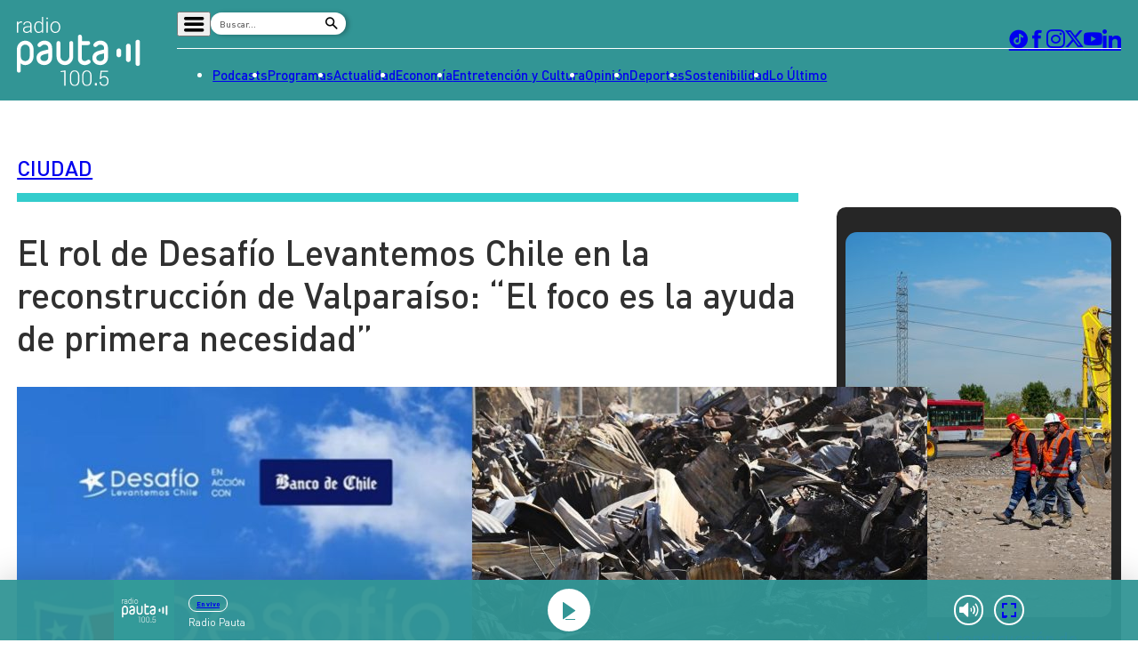

--- FILE ---
content_type: text/html
request_url: https://www.pauta.cl/ciudad/2024/02/15/el-rol-de-desafio-levantemos-chile-en-la-reconstruccion-de-valparaiso-el-foco-es-la-ayuda-de-primera-necesidad.html
body_size: 12560
content:


















































































  





  
 	











    





<!DOCTYPE html>
<html lang="es">

    <head>
        <meta charset="utf-8">
        <meta http-equiv="Content-Type" content="text/html; charset=utf-8"/>
        <meta http-equiv="x-ua-compatible" content="ie=edge">
        <meta name="viewport" content="width=device-width, user-scalable=no, initial-scale=1.0, maximum-scale=1.0, minimum-scale=1.0">
        <meta name="author" content="Digitalproserver">
        <link rel="shortcut icon" href="/_templates/desktop/includes/img/favicon.ico" type="image/x-icon">
        <link rel="apple-touch-icon" href="/_templates/desktop/includes/img/apple-touch-icon.png">
        <link rel="apple-touch-icon" href="/_templates/desktop/includes/img/apple-touch-icon-76x76.png" sizes="76x76">
        <link rel="apple-touch-icon" href="/_templates/desktop/includes/img/apple-touch-icon-120x120.png" sizes="120x120">
        <link rel="apple-touch-icon" href="/_templates/desktop/includes/img/apple-touch-icon-152x152.png" sizes="152x152">

        <link rel="stylesheet" href="/_templates/desktop/includes/css/infiny-bar-1.1.0.min.css?v=1.0.5">
        <link rel="stylesheet" href="/_templates/desktop/includes/css/main.min.css?v=1.0.5">

        
          
        

        
        
        
            
            
        

        

        
        
            
        


        
        
            
        

        
        
            
        


        
        
            
        
        

        

            <title>El rol de Desafío Levantemos Chile en la reconstrucción de Valparaíso: “El foco es la ayuda de primera necesidad”</title>
            <meta name="keywords" content='Ciudad Pauta,Desafio Levantemos Chile,Incendio Valparaíso,Rita Cox' />
            <meta name="description" content='Marckmann valoró la confianza que entregó la ciudadanía con la fundación, haciendo referencia a la controversia ocurrida con Democracia Viva. '>
            <meta name="author" content='Radio Pauta 100.5' >
            <meta name="robots" content="index,follow">

            <!-- CARDS FACEBOOK -->
            <meta property="fb:app_id" content="0" />
            <meta property="og:locale" content="es_LA" />
            <meta property="article:author" content="https://www.facebook.com/pauta.cl" />
            <meta property="og:type" content="article" />
            <meta property="og:image" content="https://media.pauta.cl/2024/02/1080x1350-71-1024x576.jpg" />
            <meta property="fb:pages" content="0" />
            <meta property="og:image:width" content="740" />
            <meta property="og:image:height" content="430" />
            <meta property="og:title" content='El rol de Desafío Levantemos Chile en la reconstrucción de Valparaíso: “El foco es la ayuda de primera necesidad”' />
            <meta property="og:description" content='Marckmann valoró la confianza que entregó la ciudadanía con la fundación, haciendo referencia a la controversia ocurrida con Democracia Viva. ' />
            <meta property="og:url" content='https://www.pauta.cl/ciudad/2024/02/15/el-rol-de-desafio-levantemos-chile-en-la-reconstruccion-de-valparaiso-el-foco-es-la-ayuda-de-primera-necesidad.html' />
            <meta property="og:site_name" content='Radio Pauta 100.5' />
            <!-- CARDS TWITTER -->
            <meta name="twitter:card" content="summary_large_image"/>
            <meta name="twitter:description" content='Marckmann valoró la confianza que entregó la ciudadanía con la fundación, haciendo referencia a la controversia ocurrida con Democracia Viva. '/>
            <meta name="twitter:title" content='El rol de Desafío Levantemos Chile en la reconstrucción de Valparaíso: “El foco es la ayuda de primera necesidad”'/>
            <meta name="twitter:site" content="@pauta_cl"/>
            <meta name="twitter:image:src" content="https://media.pauta.cl/2024/02/1080x1350-71-1024x576.jpg"/>
            <meta name="twitter:creator" content="@pauta_cl"/>

        

        
            

  








  
  




    
    



		
        







		
        







    




  	








    






 
	





	<script type="application/ld+json" >
	{
	"@context": "https://schema.org",
	"@graph": [
		{
		"@type": "NewsArticle",
		"@id": "https://www.pauta.cl/ciudad/2024/02/15/el-rol-de-desafio-levantemos-chile-en-la-reconstruccion-de-valparaiso-el-foco-es-la-ayuda-de-primera-necesidad.html#article",
		"isPartOf": {
			"@id": "https://www.pauta.cl/ciudad/2024/02/15/el-rol-de-desafio-levantemos-chile-en-la-reconstruccion-de-valparaiso-el-foco-es-la-ayuda-de-primera-necesidad.html"
		},
		"author": {
			"name": "Equipo Radio Pauta",
			"@id": "https://www.pauta.cl/#/schema/person/equiporadiopauta"
		},
		"headline": "El rol de Desafío Levantemos Chile en la reconstrucción de Valparaíso: “El foco es la ayuda de primera necesidad”",
		"articleBody": "Marckmann valoró la confianza que entregó la ciudadanía con la fundación, haciendo referencia a la controversia ocurrida con Democracia Viva. ",
		"datePublished": "2024-02-15T15:02:53-03:00",
		"dateModified": "2024-02-15T15:02:53-03:00",
		"mainEntityOfPage": {
			"@id": "https://www.pauta.cl/ciudad/2024/02/15/el-rol-de-desafio-levantemos-chile-en-la-reconstruccion-de-valparaiso-el-foco-es-la-ayuda-de-primera-necesidad.html"
		},
		"wordCount": 0,
		"publisher": {
			"@id": "https://www.pauta.cl/#organization"
		},
		"isAccessibleForFree": true,
		"image": {
			"@id": "https://www.pauta.cl/ciudad/2024/02/15/el-rol-de-desafio-levantemos-chile-en-la-reconstruccion-de-valparaiso-el-foco-es-la-ayuda-de-primera-necesidad.html#primaryimage"
		},
		"thumbnailUrl": "https://media.pauta.cl/2024/02/1080x1350-71-210x210.jpg",
		"keywords": "Ciudad Pauta,Desafio Levantemos Chile,Incendio Valparaíso,Rita Cox",
		"articleSection": ["Ciudad"],
		"inLanguage": "es-CL",
		"copyrightYear": "2024",
		"copyrightHolder": {
			"@id": "https://www.pauta.cl/#organization"
		}
		},
		{
		"@type": "WebPage",
		"@id": "https://www.pauta.cl/ciudad/2024/02/15/el-rol-de-desafio-levantemos-chile-en-la-reconstruccion-de-valparaiso-el-foco-es-la-ayuda-de-primera-necesidad.html",
		"url": "https://www.pauta.cl/ciudad/2024/02/15/el-rol-de-desafio-levantemos-chile-en-la-reconstruccion-de-valparaiso-el-foco-es-la-ayuda-de-primera-necesidad.html",
		"name": "El rol de Desafío Levantemos Chile en la reconstrucción de Valparaíso: “El foco es la ayuda de primera necesidad”",
		"isPartOf": {
			"@id": "https://www.pauta.cl/#website"
		},
		"primaryImageOfPage": {
			"@id": "https://www.pauta.cl/ciudad/2024/02/15/el-rol-de-desafio-levantemos-chile-en-la-reconstruccion-de-valparaiso-el-foco-es-la-ayuda-de-primera-necesidad.html#primaryimage"
		},
		"image": {
			"@id": "https://www.pauta.cl/ciudad/2024/02/15/el-rol-de-desafio-levantemos-chile-en-la-reconstruccion-de-valparaiso-el-foco-es-la-ayuda-de-primera-necesidad.html#primaryimage"
		},
		"thumbnailUrl": "https://media.pauta.cl/2024/02/1080x1350-71-210x210.jpg",
		"datePublished": "2024-02-15T15:02:53-03:00",
		"dateModified": "2024-02-15T15:02:53-03:00",
		"description": "Marckmann valoró la confianza que entregó la ciudadanía con la fundación, haciendo referencia a la controversia ocurrida con Democracia Viva. ",
		"breadcrumb": {
			"@id": "https://www.pauta.cl/ciudad/2024/02/15/el-rol-de-desafio-levantemos-chile-en-la-reconstruccion-de-valparaiso-el-foco-es-la-ayuda-de-primera-necesidad.html#breadcrumb"
		},
		"inLanguage": "es-CL",
		"potentialAction": [
			{
			"@type": "ReadAction",
			"target": [
				"https://www.pauta.cl/ciudad/2024/02/15/el-rol-de-desafio-levantemos-chile-en-la-reconstruccion-de-valparaiso-el-foco-es-la-ayuda-de-primera-necesidad.html"
			]
			}
		]
		},
		{
		"@type": "ImageObject",
		"inLanguage": "es-CL",
		"@id": "https://www.pauta.cl/ciudad/2024/02/15/el-rol-de-desafio-levantemos-chile-en-la-reconstruccion-de-valparaiso-el-foco-es-la-ayuda-de-primera-necesidad.html#primaryimage",
		"url": "https://media.pauta.cl/2024/02/1080x1350-71-1024x576.jpg",
		"contentUrl": "https://media.pauta.cl/2024/02/1080x1350-71-1024x576.jpg",
		"width": 1756,
		"height": 988,
		"caption": ""
		},
		{
		"@type": "BreadcrumbList",
		"@id": "https://www.pauta.cl/ciudad/2024/02/15/el-rol-de-desafio-levantemos-chile-en-la-reconstruccion-de-valparaiso-el-foco-es-la-ayuda-de-primera-necesidad.html#breadcrumb",
		"itemListElement": [
    {
        "@type": "ListItem",
        "position": 1,
        "item": {
            "@id": "https:\/\/www.pauta.cl\/",
            "name": "Inicio"
        }
    },
    {
        "@type": "ListItem",
        "position": 2,
        "item": {
            "@id": "https:\/\/www.pauta.cl\/ciudad\/",
            "name": "Ciudad"
        }
    },
    {
        "@type": "ListItem",
        "position": 3,
        "item": {
            "@id": "https:\/\/www.pauta.cl\/ciudad\/2024\/02\/15\/el-rol-de-desafio-levantemos-chile-en-la-reconstruccion-de-valparaiso-el-foco-es-la-ayuda-de-primera-necesidad.html",
            "name": "El rol de Desaf\u00edo Levantemos Chile en la reconstrucci\u00f3n de Valpara\u00edso: \u201cEl foco es la ayuda de primera necesidad\u201d"
        }
    }
]
		},
		{
		"@type": "WebSite",
		"@id": "https://www.pauta.cl/#website",
		"url": "https://www.pauta.cl",
		"name": "Radio Pauta 100.5",
		"description": "Pauta es un medio de comunicación que busca influir positivamente en la sociedad, a través de la entrega de contenidos que ayuden a su audiencia a conocer y entender la realidad.",
		"publisher": {
			"@id": "https://www.pauta.cl/#organization"
		},
		"potentialAction": [
			{
			"@type": "SearchAction",
			"target": {
				"@type": "EntryPoint",
				"urlTemplate": "https://www.pauta.cl/?s={search_term_string}"
			},
			"query-input": "required name=search_term_string"
			}
		],
		"inLanguage": "es-CL"
		},
		{
		"@type": "Organization",
		"@id": "https://www.pauta.cl/#organization",
		"name": "Radio Pauta 100.5",
		"url": "https://www.pauta.cl",
		"logo": {
			"@type": "ImageObject",
			"inLanguage": "es-CL",
			"@id": "https://www.pauta.cl/#/schema/logo/image/",
			"url": "https://www.pauta.cl/_templates/globals/img/logo.png",
			"contentUrl": "https://www.pauta.cl/_templates/globals/img/logo.png",
			"width": 800,
			"height": 800,
			"caption": "Radio Pauta 100.5"
		},
		"image": {
			"@id": "https://www.pauta.cl/#/schema/logo/image/"
		},
		"sameAs": [
			"https://www.facebook.com/pauta.cl",
			"https://x.com/pauta_cl",
			"https://www.instagram.com/pauta.cl/",
			"https://www.youtube.com/@pautacl",
			"https://news.google.com/publications/CAAqIQgKIhtDQklTRGdnTWFnb0tDSEJoZFhSaExtTnNLQUFQAQ?ceid=CL:es-419&oc=3"
		]
		},
		{
		"@type": "Person",
		"@id": "https://www.pauta.cl/#/schema/person/equiporadiopauta",
		"name": "Equipo Radio Pauta",
		"image": {
			"@type": "ImageObject",
			"inLanguage": "es-CL",
			"@id": "https://www.pauta.cl/#/schema/person/image/",
			"url": "",
			"contentUrl": "",
			"caption": "Equipo Radio Pauta"
		},
		"description": "",
		"sameAs": [
			""
		],
		"url": "https://www.pauta.cl/autor/equiporadiopauta/"
		}
	]
	}
	</script>




        

        

        
            <link rel="canonical" href="https://www.pauta.cl/ciudad/2024/02/15/el-rol-de-desafio-levantemos-chile-en-la-reconstruccion-de-valparaiso-el-foco-es-la-ayuda-de-primera-necesidad.html" />
        

        
        

        <!-- <link rel="manifest" href='/manifest/manifest.json'> -->
        <meta name="msapplication-TileColor" content="">
        <meta name="theme-color" content="#ffffff">

        
            <!--single-->
        


        <!-- script instagram -->
        <script  src="https://www.instagram.com/embed.js"></script>

        <!-- script twitter -->
        <script  src="https://platform.twitter.com/widgets.js"></script>

        <!-- Google Tag Manager -->
        <script>(function(w,d,s,l,i){w[l]=w[l]||[];w[l].push({'gtm.start':
        new Date().getTime(),event:'gtm.js'});var f=d.getElementsByTagName(s)[0],
        j=d.createElement(s),dl=l!='dataLayer'?'&l='+l:'';j.async=true;j.src=
        'https://www.googletagmanager.com/gtm.js?id='+i+dl;f.parentNode.insertBefore(j,f);
        })(window,document,'script','dataLayer','GTM-5FF4XXNL');</script>
        <!-- End Google Tag Manager -->


        <!-- Google tag (gtag.js) -->
        <script async src="https://www.googletagmanager.com/gtag/js?id=G-VGS1PC3BVS"></script>
        <script>
          window.dataLayer = window.dataLayer || [];
          function gtag(){dataLayer.push(arguments);}
          gtag('js', new Date());

          gtag('config', 'G-VGS1PC3BVS');
        </script>


        <script async src="https://securepubads.g.doubleclick.net/tag/js/gpt.js"></script>
        <script>
            var googletag = googletag || {};
            googletag.cmd = googletag.cmd || [];
            googletag.cmd.push(function() {
                googletag.pubads().enableSingleRequest();
                googletag.enableServices();
            });
        </script>

        <style type="text/css">

            
            

            *, *::before, *::after { min-width: 0; }

            .js-content-single-text blockquote, .destacados-single {
                --_main-clr-bg: hsl(var(--clr-primary-20));
                --_main-clr-fg: hsl(0, 0%, 100%);

                background-color: var(--_main-clr-bg);
                color: var(--_main-clr-fg);
            }
            .js-content-single-text a {
                text-decoration: initial;
            }
            .d-the-tags .d-the-tags__item{
              margin-top: 0;
              margin-bottom: 0;
            }
            :where(.min-a-min-item__content  blockquote) {
              background-color: var(--_blockquote-clr-bg);
              border-radius: var(--_blockquote-r);
              color: var(--_blockquote-clr-fg);
              font-weight: var(--_blockquote-fw);
              margin-left: unset;
              margin-right: unset;
              padding-bottom: var(--_blockquote-pb);
              padding-left: var(--_blockquote-pi);
              padding-right: var(--_blockquote-pi);
              padding-top: var(--_blockquote-pb);
            }
            .related-in-realtime p{
              margin: 0;
            }
            .min-a-min-item__content a {
              text-decoration: initial;
            }
            :where(.min-a-min-item__content  > p >  a) {
              color: hsl(var(--clr-primary-20));
              text-decoration: underline;
            }
            .min-a-min-item__content .wp-video-shortcode { width: 100% !important; max-width: 650px !important; }
        </style>

        
            
        

        <script>
          var resize_wrap_size_container_ads = function(){

            const $container = document.querySelector('.d-def-main-wrapper');
            const $bannerWrappers = document.querySelectorAll('.js-banner-wrapper');

            const updateWrapper = () => {
                if (!$container || !$bannerWrappers) return;

                const resizeObserver = new ResizeObserver((entries) => {
                  for (const entry of entries) {
                      const { contentRect } = entry;
                      const { width } = contentRect;

                      $bannerWrappers.forEach($item => {
                      $item.style.width = `${width}px`;
                      });
                  }
                });

                resizeObserver.observe($container);
            }

            updateWrapper();

            }
        </script>


    </head>

    <body>

    <!-- Google Tag Manager (noscript) -->
    <noscript><iframe src=https://www.googletagmanager.com/ns.html?id=GTM-5FF4XXNL
    height="0" width="0" style="display:none;visibility:hidden"></iframe></noscript>
    <!-- End Google Tag Manager (noscript) -->

    
        <div class="rtb_slot" 
    data-adunit="div-gpt-ad-1709044223942-0"
    data-slot="/21696808009/Pauta_CL_Pushdown"
    data-dimensions="[1, 1]"></div>  
    

    <header class="d-main-header">
      <div class="d-main-header__main d-main-header-main">
        <div class="d-main-header__container | u-container js-link-static">
          <a href="/" class="d-main-header__logo d-main-header-logo" style="--_w: 10.8125rem;">
            <img src="/_templates/desktop/includes/img/logo.svg" alt="Pauta" class="d-main-header-logo__image" width="173" />
          </a>

          <div class="d-main-header__content">
            <div class="d-main-header__wrapper d-main-header-wrapper">
              <div class="d-main-header-wrapper__item d-main-header-buttons">
                <button class="d-main-header__button d-main-header-button | pauta-icon-bars | js-toggle-desktop-header-submenu"></button>

                <form action="" class="d-main-header__form d-main-header-form js-form-search">
                  <input
                    type="text"
                    name="search"
                    class="d-main-header-form__text"
                    placeholder="Buscar..."
                    spellcheck="false"
                    autocomplete="off"
                    required />

                  <button type="submit" class="d-main-header-form__button | pauta-icon-search"></button>
                </form>

                
                    
        
          <div class="d-main-header__subnav d-main-header-subnav">
            <ul class="d-main-header__submenu d-main-header-submenu">
                              <li class="d-main-header-submenu__item">
                  <a href="/" class="d-main-header-submenu__permalink">Home</a>
                </li>
                              <li class="d-main-header-submenu__item">
                  <a href="/page/radio-en-vivo.html" class="d-main-header-submenu__permalink">Radio en vivo</a>
                </li>
                              <li class="d-main-header-submenu__item">
                  <a href="/page/en-vivo.html" class="d-main-header-submenu__permalink">Streaming</a>
                </li>
                              <li class="d-main-header-submenu__item">
                  <a href="/page/senal-2.html" class="d-main-header-submenu__permalink">Señal 2</a>
                </li>
                              <li class="d-main-header-submenu__item">
                  <a href="/tendencias/" class="d-main-header-submenu__permalink">Tendencias</a>
                </li>
                              <li class="d-main-header-submenu__item">
                  <a href="/dato-en-pauta/" class="d-main-header-submenu__permalink">Dato en Pauta</a>
                </li>
                              <li class="d-main-header-submenu__item">
                  <a href="/contenido-patrocinado/" class="d-main-header-submenu__permalink">Contenido Patrocinado</a>
                </li>
                          </ul>
          </div>

        
                


              </div>

              <div class="d-main-header-wrapper__item d-main-header-socials">
                <a href="https://www.tiktok.com/@pauta.cl" rel="nofollow" class="d-main-header-socials__item | pauta-icon-tiktok" target="_blank"></a>
                <a href="https://www.facebook.com/pauta.cl" rel="nofollow" class="d-main-header-socials__item | pauta-icon-facebook" target="_blank"></a>
                <a href="https://www.instagram.com/pauta.cl/" rel="nofollow" class="d-main-header-socials__item | pauta-icon-instagram" target="_blank"></a>
                <a href="https://x.com/pauta_cl" rel="nofollow" class="d-main-header-socials__item | pauta-icon-x" target="_blank"></a>
                <a href="https://www.youtube.com/@pautacl" rel="nofollow" class="d-main-header-socials__item | pauta-icon-youtube" target="_blank"></a>
                <a href="https://www.linkedin.com/company/pauta-cl/" rel="nofollow" class="d-main-header-socials__item | pauta-icon-linkedin" target="_blank"></a>
              </div>
            </div>

            
                
        
          <nav class="d-main-header__nav d-main-header-nav">
            <ul class="d-main-header__menu d-main-header-menu js-link-static">
                              <li class="d-main-header-menu__item">
                  <a href="/podcasts/" class="d-main-header-menu__permalink">
                    Podcasts                  </a>
                </li>  
                              <li class="d-main-header-menu__item">
                  <a href="/programas/" class="d-main-header-menu__permalink">
                    Programas                  </a>
                </li>  
                              <li class="d-main-header-menu__item">
                  <a href="/actualidad/" class="d-main-header-menu__permalink">
                    Actualidad                  </a>
                </li>  
                              <li class="d-main-header-menu__item">
                  <a href="/economia/" class="d-main-header-menu__permalink">
                    Economía                  </a>
                </li>  
                              <li class="d-main-header-menu__item">
                  <a href="/entretencion/" class="d-main-header-menu__permalink">
                    Entretención y Cultura                  </a>
                </li>  
                              <li class="d-main-header-menu__item">
                  <a href="/opinion/" class="d-main-header-menu__permalink">
                    Opinión                  </a>
                </li>  
                              <li class="d-main-header-menu__item">
                  <a href="/deportes/" class="d-main-header-menu__permalink">
                    Deportes                  </a>
                </li>  
                              <li class="d-main-header-menu__item">
                  <a href="/sostenibilidad/" class="d-main-header-menu__permalink">
                    Sostenibilidad                  </a>
                </li>  
                              <li class="d-main-header-menu__item">
                  <a href="/tag/pauta/" class="d-main-header-menu__permalink">
                    Lo Último                  </a>
                </li>  
                          </ul>
          </nav>

        
            

          </div>
        </div>
      </div>

      <div class="d-main-header__player d-main-header-player">
        <div class="d-main-header-player__container | u-container">
          <figure class="d-main-header-player__card d-main-header-player-card">
            <a href="#" class="d-main-header-player-card__button | u-circle-icon | pauta-icon-play" id="js-button-bar-second-infiny"></a>

            <div class="d-main-header-player-card__wrapper">
              <span class="d-main-header-player-card__media | u-aspect-1:1">
                <img src="" class="d-main-header-player-card__image" id="podcast-bar-header-image" />
              </span>

              <figcaption class="d-main-header-player-card__caption">
                <span class="d-main-header-player-card__subtitle" id="podcast-bar-header-category">

                </span>

                <strong class="d-main-header-player-card__title | u-dots-2" id="podcast-bar-header-title">

                </strong>
              </figcaption>
            </div>

            <!-- <a href="#" class="d-main-header-player-card__button | u-circle-icon | pauta-icon-alt-share"></a> -->
          </figure>
        </div>
      </div>

    </header>

    <div class="js-content-static">

    <div class="rtb_slot"
    data-adunit="div-gpt-ad-1651586577054-0"
    data-slot="/21696808009/Pauta_CL_Interstitial"
    data-dimensions="[1, 1]"></div>




    

    




    








  


  
  


<main class="d-main | common:margin-bottom-60 common:margin-top-35">
  <div class="u-the-banner | common:margin-bottom-40 common:margin-top-40">
      <div 
        class="rtb_slot" 
        data-adunit="div-gpt-ad-1687277376973-0"
        data-slot="/21696808009/Pauta_CL_Site_Desktop/Pauta_CL_Site_Desktop_Single_A"
        data-dimensions="[[728, 90], [970, 90]]"
        style="min-width: 728px; min-height: 90px;"
      ></div>
    </div>
  <div class="d-main__container | u-container">
    <div class="d-def-main-wrapper">
      <div class="d-def-main-wrapper__content">
        <article class="d-the-article">
          <header class="d-the-article__header d-the-header | u-border-bottom | common:margin-bottom-40 js-link-static">
            <a href='/ciudad/'><strong class="d-the-header__title | u-text-uppercase">Ciudad</strong></a>
            <i class="d-the-header__icon | u-wave u-wave--primary-10" aria-hidden="true"></i>
          </header>

          <section class="d-the-article__main d-main-social-container d-main-social-container--alt d-main-social-container--grayscale">
            <div class="d-main-social-container__body">
              <div class="d-main-social-container__wrapper">
                <a href='http://api.whatsapp.com/send?text=https://www.pauta.cl/ciudad/2024/02/15/el-rol-de-desafio-levantemos-chile-en-la-reconstruccion-de-valparaiso-el-foco-es-la-ayuda-de-primera-necesidad.html' data-share-network target="_blank" class="d-main-social-container__item | pauta-icon-whatsapp"></a>
                <a href='https://twitter.com/share?url=https://www.pauta.cl/ciudad/2024/02/15/el-rol-de-desafio-levantemos-chile-en-la-reconstruccion-de-valparaiso-el-foco-es-la-ayuda-de-primera-necesidad.html' data-share-network target="_blank" class="d-main-social-container__item | pauta-icon-x"></a>
                <a href='https://www.facebook.com/sharer.php?u=https://www.pauta.cl/ciudad/2024/02/15/el-rol-de-desafio-levantemos-chile-en-la-reconstruccion-de-valparaiso-el-foco-es-la-ayuda-de-primera-necesidad.html' data-share-network target="_blank" class="d-main-social-container__item | pauta-icon-facebook"></a>
                <a href='https://www.linkedin.com/shareArticle?mini=true&url=https://www.pauta.cl/ciudad/2024/02/15/el-rol-de-desafio-levantemos-chile-en-la-reconstruccion-de-valparaiso-el-foco-es-la-ayuda-de-primera-necesidad.html' data-share-network target="_blank" class="d-main-social-container__item | pauta-icon-linkedin"></a>
                <a href='mailto:?subject=Visita Pauta&amp;body=Mira esta noticia en https://www.pauta.cl/ciudad/2024/02/15/el-rol-de-desafio-levantemos-chile-en-la-reconstruccion-de-valparaiso-el-foco-es-la-ayuda-de-primera-necesidad.html.' class="d-main-social-container__item | pauta-icon-envelope"></a>
              </div>
            </div>

            <h1 class="d-the-article__title | common:margin-bottom-40">
              El rol de Desafío Levantemos Chile en la reconstrucción de Valparaíso: “El foco es la ayuda de primera necesidad”
            </h1>
            <div class="d-the-article__text d-the-article-text | common:margin-bottom-30 js-link-static">
              

              
              
            </div>

            <div class="d-the-article__media d-the-article-media | common:margin-bottom-15">
              <div class="d-the-article-media__wrapper | u-aspect-16:9">

                
                  <img src='https://media.pauta.cl/2024/02/1080x1350-71-1024x576.jpg' alt="Imagen principal" class="d-the-article-media__image">
                

              </div>

              
                <div class="d-the-article-media__caption">
                  <div class="d-the-article-media__main">                    
                    <span class="d-the-article-media__label">
                      Agencia Uno
                    </span>
                  </div>
                </div>
              
              
            </div>
            <span class="d-the-article__by | u-text-uppercase | common:margin-bottom-40 js-link-static">
              POR <a href='/autor/equiporadiopauta/' class="u-permalink--primary-10 u-fw-700">Equipo Radio Pauta</a> | <time class="d-the-article__date" datetime='2024-02-15T15:02:53-03:00'>15 de febrero 2024</time>
            </span>

            <div class="d-the-article__text d-the-article-text js-content-single-text">
              
                <p class="d-the-article-text__excerpt">Marckmann valoró la confianza que entregó la ciudadanía con la fundación, haciendo referencia a la controversia ocurrida con Democracia Viva. </p>
              

              <p>Más de 6.2 mil millones reunió el programa <span class="nanospell-typo" data-cke-bogus="true">online</span> de Desafío Levantemos Chile a <span class="nanospell-typo" data-cke-bogus="true">través</span> de un programa que contó con la participación de varios artistas y personalidades televisivas, y más de cien mil personas conectadas.</p>
<p>En conversación con <strong>Ciudad Pauta </strong>de <strong>Radio Pauta</strong>, <strong>Felipe Marckmann</strong>, director de Impacto y Desarrollo de Proyectos de Desafío Levantemos Chile, habló sobre los destinos de esa recaudación y la forma en que están abordando la emergencia de la Región de <span class="nanospell-typo" data-cke-bogus="true">Valparaíso. </span></p>
<div class="js-posts-destacados-single" data-posts="[{&quot;image&quot;:&quot;\/2024\/02\/WhatsApp-Image-2024-02-15-at-13.11.50-500x333.jpeg&quot;,&quot;title&quot;:&quot;Balance Calles Sin Violencia: Gobierno anunci\u00f3 que se despliegan 550 carabineros a diario en 50 puntas de la RM&quot;,&quot;url&quot;:&quot;\/actualidad\/2024\/02\/15\/balance-calles-sin-violencia-gobierno-anuncio-que-se-despliegan-550-carabineros-a-diario-en-50-puntas-de-la-rm.html&quot;}]"></div>
<p>Marckmann valoró la confianza que entregó la ciudadanía con la fundación, haciendo referencia a la controversia ocurrida con Democracia Viva.</p>
<p>“En Desafío Levantemos Chile, una de las particularidades de nuestro proceso es la<strong> transparencia, y la hemos cuidado siempre</strong>, la visualización de todo el uso de nuestros recursos, los impactos, a quienes ayudamos, y eso genera<strong> confiabilidad con todos los actores con los que trabajamos</strong>“, dijo.</p>
<h2>El rol de Desafío Levantemos Chile en la reconstrucción de Valparaíso: “El foco es la ayuda de primera necesidad”</h2>
<p>El director de Impacto y Desarrollo de Proyectos de Desafío Levantemos Chile abordó la labor que tendrán que hacer en la V Región.</p>
<p>“Nos dedicamos en el desarrollo sostenible de las comunidades, generamos herramientas, el fortalecimiento de las comunidades. Nuestro mayor foco no es la vivienda, <strong>entendiendo que en términos académicos y teóricos, es ideal que el Estado se haga cargo de la situación habitacional de un país</strong>, no es deseable que organizaciones privadas se hagan cargo de soluciones definitivas de vivienda”, explicó.</p>
<p><strong>6.2 mil millones</strong> recaudaron en la campaña online de esta semana, la cual <strong>estará destinada en ayudar en primeras necesidades</strong>.</p>
<div class="js-posts-destacados-single" data-posts="[{&quot;image&quot;:&quot;\/2024\/02\/WhatsApp-Image-2024-02-15-at-11.00.03-500x281.jpeg&quot;,&quot;title&quot;:&quot;Clapes UC sobre el costo de la reconstrucci\u00f3n de los incendios de \u201cm\u00e1s de US&#36;700 millones\u201d&quot;,&quot;url&quot;:&quot;\/actualidad\/2024\/02\/15\/clapes-uc-sobre-el-costo-de-la-reconstruccion-de-los-incendios-de-mas-de-us700-millones.html&quot;}]"></div>
<p>“Se requiere una ayuda de primera necesidad, remoción de escombros, levantamiento de información y ayudar a la gente a prepararse para la siguiente etapa de recuperación de infraestructura crítica y vivienda. <strong>Nuestro primer foco es la ayuda de primera necesidad, hablamos de alimentación, agua, kit de higiene, remover escombros</strong>“, acotó.</p>
<p>En esa línea, añadió que “la prioridad es recuperar infraestructura crítica, como escuelas, para que los niños puedan volver a clases y las personas se puedan ocupar de la reconstrucción de sus viviendas. <strong>Nos estamos enfocando en salud y educación</strong>“.</p>
<div class="js-posts-destacados-single" data-posts="[{&quot;image&quot;:&quot;\/2024\/02\/A_UNO_1546963-500x333.jpg&quot;,&quot;title&quot;:&quot;Violencia en los estadios: subsecretario Monsalve llam\u00f3 al Congreso a legislar sobre la seguridad&quot;,&quot;url&quot;:&quot;\/actualidad\/2024\/02\/15\/violencia-en-los-estadios-subsecretario-monsalve-llamo-al-congreso-a-legislar-sobre-la-seguridad.html&quot;}]"></div>
<p>Sobre la coordinación entre la fundación, el municipio y el Gobierno, Mackermann indicó que “<strong>cuando nos metemos en estas dimensiones, intentamos encontrar un interlocutor en donde tiene que participar el municipio</strong>“.</p>
<p>“Dentro del municipio y gobierno central, trabajamos en educación, con las secretarias regionales ministeriales. En salud con el servicio de salud. En desarrollo social que tiene que ver con la reconstrucción, nuestro interlocutor habitual es el Ministerio de Obras Públicas, que es clave, y en caso de que haya subsidios involucrados trabajamos con el Serviu. <strong>Nuestro rol es ser un complemento y ayudar</strong>“, concluyó.</p>
<p><strong>Revisa la entrevista completa acá:</strong></p>
<iframe loading="lazy" id="vrudo" class="vrudo" src="//rudo.video/vod/yhq1vEMWI42" width="700" height="394" frameborder="0" scrolling="no" allowfullscreen="allowfullscreen"></iframe>
<p>&nbsp;</p>
<p>&nbsp;</p>
<p>&nbsp;</p>
<p>&nbsp;</p>


            </div>
          </section>

          <hr class="u-separator | common:margin-bottom-30 common:margin-top-30" />

          <div class="u-the-banner | common:margin-top-30 js-banner-wrapper">
            <div 
              class="rtb_slot" 
              data-adunit="div-gpt-ad-1687277541742-0"
              data-slot="/21696808009/Pauta_CL_Site_Desktop/Pauta_CL_Site_Desktop_Single_B"
              data-dimensions="[[728, 90], [970, 90]]"
              style="min-width: 728px; min-height: 90px;"
            ></div>
          </div>

          

          
            <div class="d-the-tags | u-text-uppercase js-link-static" data-post-tag data-tags='[{"id":1676,"slug":"ciudad-pauta","name":"Ciudad Pauta"},{"id":5404,"slug":"desafio-levantemos-chile","name":"Desafio Levantemos Chile"},{"id":5268,"slug":"incendio-valparaiso","name":"Incendio Valpara\u00edso"},{"id":1736,"slug":"rita-cox","name":"Rita Cox"}]'>
          </div>
          

          <div class="u-the-banner | common:margin-bottom-60 js-banner-wrapper">
            <div 
              class="rtb_slot" 
              data-adunit="div-gpt-ad-1687277569004-0"
              data-slot="/21696808009/Pauta_CL_Site_Desktop/Pauta_CL_Site_Desktop_Single_C"
              data-dimensions="[[728, 90], [970, 90]]"
              style="min-width: 728px; min-height: 90px;"
            ></div>
          </div>

          <div class="js-single-relations js-link-static" style="display: none;">[{"id_post":228122,"post_title":"Hubo fiscalizaciones a mall chino de Puerto Varas las semanas previas al incendio: \u201cSe constataron varios incumplimentos\u201d","post_link":"ciudad\/2024\/02\/14\/hubo-fiscalizaciones-a-mall-chino-de-puerto-varas-las-semanas-previas-al-incendio-se-constataron-varios-incumplimentos.html","publicador":"Equipo Radio Pauta","autor":"","image":"\/2024\/02\/1080x1350-70-500x281.jpg","bajada":"Tom\u00e1s G\u00e1rate, alcalde de Puerto Varas,\u00a0insisti\u00f3 en que la ciudad, que cuenta con cerca de\u00a0 168.721 habitantes,\u00a0requiere con urgencia un carro con escala para\u00a0responder a los siniestros que involucran a las edificaciones en altura."},{"id_post":227935,"post_title":"Diez veces m\u00e1s grande que el de Valpara\u00edso: las lecciones que deja el caso australiano en el combate a los incendios","post_link":"ciudad\/2024\/02\/13\/diez-veces-mas-grande-que-el-de-valparaiso-las-lecciones-que-deja-el-caso-australiano-en-el-combate-a-los-incendios.html","publicador":"Vicente Housset Gaete","autor":"","image":"\/2024\/02\/sabado-negro-500x334.jpg","bajada":"En Radio Pauta, Pablo Allard explica c\u00f3mo el hist\u00f3rico incendio del 2009 en el pa\u00eds oce\u00e1nico, puede ayudarnos a robustecer nuestra institucionalidad para prevenir estos siniestros."},{"id_post":227912,"post_title":"Viviendas de emergencia y definitivas: Subsecretaria Elgueta entrega detalles sobre proceso de reconstrucci\u00f3n","post_link":"ciudad\/2024\/02\/13\/viviendas-de-emergencia-y-definitivas-subsecretaria-elgueta-entrega-detalles-sobre-proceso-de-reconstruccion.html","publicador":"Equipo Radio Pauta","autor":"","image":"\/2024\/02\/1080x1350-69-500x281.jpg","bajada":"En conversaci\u00f3n con Ciudad Pauta de Radio Pauta, Gabriela Elgueta, subsecretaria del Minvu, habl\u00f3 sobre c\u00f3mo enfrentar\u00e1 la cartera este tema."},{"id_post":227733,"post_title":"\u201cUna banda organizada operaba al interior de parque\u201d: las medidas de Parquemet para combatir la ola de inseguridad","post_link":"ciudad\/2024\/02\/12\/una-banda-organizaba-operaba-al-interior-de-parque-las-medidas-de-parquemet-para-combatir-la-ola-de-inseguridad.html","publicador":"Vicente Housset Gaete","autor":"","image":"\/2024\/02\/1x1-Nota-2-2-500x281.jpg","bajada":"En Radio Pauta, la directora (s) del Parque Metropolitano inform\u00f3 las medidas que incluyen aumento de patrullajes, guardias especiales y drones."}]</div>

        </article>
      </div>

      <aside class="d-def-main-wrapper__sidebar">
        
        

          <div id="descubre" class="d-the-box d-the-box--text | common:margin-top-70">
          

            <div class="d-the-box__body | common:margin-top-15 js-link-static">
                                                
                                  <figure class="d-the-box-alt-card d-the-box-alt-card--negative-margin">
                    <a href="https://www.pauta.cl/ciudad/2025/11/14/comienza-la-construccion-de-los-primeros-electroterminales-publicos-de-red-movilidad.html" class="d-the-box-alt-card__media | u-aspect-16:9 u-def-border-radius--alt">
                      <img src="https://media.pauta.cl/2025/11/ELECTROTERMINALES-650x433.jpg" alt="Comienza la construcción de los primeros electroterminales públicos de Red Movilidad" class="d-the-box-alt-card__image">
                    </a>

                    <figcaption class="d-the-box-alt-card__caption | common:margin-top-15">
                      <strong class="d-the-box-alt-card__title">
                        <a href="https://www.pauta.cl/ciudad/2025/11/14/comienza-la-construccion-de-los-primeros-electroterminales-publicos-de-red-movilidad.html" class="d-the-box-alt-card__permalink">
                          Comienza la construcción de los primeros electroterminales públicos de Red Movilidad                        </a>
                      </strong>
                    </figcaption>

                    <footer class="d-the-box-alt-card__footer | u-text-right | common:margin-top-15">
                      <a href="https://www.pauta.cl/ciudad/2025/11/14/comienza-la-construccion-de-los-primeros-electroterminales-publicos-de-red-movilidad.html" class="d-the-box-alt-card__permalink | u-text-uppercase">VER MÁS</a>
                    </footer>
                  </figure>
                                                  
            </div>
          </div>

        

        
        

        <div class="u-the-banner | common:margin-top-30">
          <div 
            class="rtb_slot" 
            data-adunit="div-gpt-ad-1687278013645-0"
            data-slot="/21696808009/Pauta_CL_Site_Robapagina/Pauta_CL_Site_Robapagina_Single_A"
            data-dimensions="[[300, 250], [300, 600]]"
            style="min-width: 300; min-height: 250px;"
          ></div>
        </div>

        <div class="u-the-banner | common:margin-top-30">
          <div 
            class="rtb_slot" 
            data-adunit="div-gpt-ad-1687278035123-0"
            data-slot="/21696808009/Pauta_CL_Site_Robapagina/Pauta_CL_Site_Robapagina_Single_B"
            data-dimensions="[[300, 250], [300, 600]]"
            style="min-width: 300; min-height: 250px;"
          ></div>
        </div>
        <div class="u-the-banner | common:margin-top-30">
          <div 
            class="rtb_slot" 
            data-adunit="div-gpt-ad-1687278064990-0"
            data-slot="/21696808009/Pauta_CL_Site_Robapagina/Pauta_CL_Site_Robapagina_Single_C"
            data-dimensions="[[300, 250], [300, 600]]"
            style="min-width: 300; min-height: 250px;"
          ></div>
        </div>
        <div class="u-the-banner | common:margin-top-30">
          <div 
            class="rtb_slot" 
            data-adunit="div-gpt-ad-1687278088752-0"
            data-slot="/21696808009/Pauta_CL_Site_Robapagina/Pauta_CL_Site_Robapagina_Single_D"
            data-dimensions="[[300, 250], [300, 600]]"
            style="min-width: 300; min-height: 250px;"
          ></div>
        </div>
        <div class="u-the-banner | common:margin-top-30">
          <div 
            class="rtb_slot" 
            data-adunit="div-gpt-ad-1690499356596-0"
            data-slot="/21696808009/Pauta_CL_Site_Robapagina/Pauta_CL_Site_Robapagina_Single_E"
            data-dimensions="[[300, 600], [300, 250]]"
            style="min-width: 300; min-height: 600px;"
          ></div>
        </div>
      </aside>
    </div>
    <div class="u-the-banner | common:margin-bottom-40 common:margin-top-40" data-overflow="visible">
      <div 
        class="rtb_slot" 
        data-adunit="div-gpt-ad-1687277587441-0"
        data-slot="/21696808009/Pauta_CL_Site_Desktop/Pauta_CL_Site_Desktop_Single_D"
        data-dimensions="[[728, 90], [970, 90]]"
        style="min-width: 728px; min-height: 90px;"
      ></div>
    </div>
  </div>
</main>




<script id="segmentation_js_vars">
    var global_url_post        = 'https://www.pauta.cl/ciudad/2024/02/15/el-rol-de-desafio-levantemos-chile-en-la-reconstruccion-de-valparaiso-el-foco-es-la-ayuda-de-primera-necesidad.html';
    var global_publicador_name = 'Equipo Radio Pauta';
    var global_in_single       = true;

    var global_section          = 'ciudad';
    var global_device           = "desktop";

    var global_post_id          = '228316';
    var global_post_categories  = '[{"id":64,"name":"Ciudad","slug":"ciudad"}]';
    global_post_categories      = global_post_categories == '' ? '[]' : global_post_categories; 
    global_post_categories      = JSON.parse(global_post_categories);

    var global_url_category     = {
        id  : parseInt('64'),
        name: 'Ciudad',
        slug: 'ciudad'
    };

    if(typeof global_url_category !="undefined"){
        var in_global_post_categories = global_post_categories.findIndex(object => object.id === global_url_category.id);
    
        if (in_global_post_categories === -1) {
            global_post_categories.push(global_url_category);
        }
    }

    var global_post_tags  = '[{"id":1676,"slug":"ciudad-pauta","name":"Ciudad Pauta"},{"id":5404,"slug":"desafio-levantemos-chile","name":"Desafio Levantemos Chile"},{"id":5268,"slug":"incendio-valparaiso","name":"Incendio Valpara\u00edso"},{"id":1736,"slug":"rita-cox","name":"Rita Cox"}]';
    global_post_tags      = global_post_tags == '' ? '[]' : global_post_tags; 
    global_post_tags      = JSON.parse(global_post_tags);

</script>

    </div>
    <!-- ._is-main-bar -->
    <div class="js-container-player">
    </div><!-- /._is-main-bar -->
    <footer class="d-main-footer | common:margin-top-60">
      <div class="d-main-footer__container | u-container">
        <div class="d-main-footer__wrapper d-main-footer-wrapper | _row | common:margin-bottom-60">
          <div class="d-main-footer-wrapper__item | _col-md-6 js-link-static">
            <a href="/" class="d-main-footer__logo d-main-footer__offset d-main-footer-logo" style="--_w: 20.25rem;">
              <img src="/_templates/desktop/includes/img/logo.svg" alt="Pauta" class="d-main-footer-logo__image" width="324" />
            </a>
          </div>

          <div class="d-main-footer-wrapper__item | _col-md-6">
            <div class="d-main-footer-links">
              <strong class="d-main-footer-links__title">Corporativo</strong>

              <div class="d-main-footer-links__menu js-link-static">
                <div class="d-main-footer-links__item">
                  <a href="/page/quienes-somos.html" class="d-main-footer-links__anchor">Quiénes somos</a>
                  <a href="/page/transparencia-y-declaracion-de-intereses.html" class="d-main-footer-links__anchor">Transparencia y declaración de intereses</a>
                  <a href="/page/terminos-y-condiciones.html" class="d-main-footer-links__anchor">Términos y condiciones</a>
                  <a href="/page/sugerencias-y-reclamos.html" class="d-main-footer-links__anchor">Sugerencias y reclamos</a>
                  <a href="https://tarifas.servel.cl/visualizar/59f68efb43a3936a5b5973dfd2a7b584cf4e4cc9" target="_blank" class="d-main-footer-links__anchor">Tarifas Electorales Radio</a>
                  <a href="https://tarifas.servel.cl/visualizar/3070241e503a47b6c65b5134fc10d1c48aa8016a" target="_blank" class="d-main-footer-links__anchor">Tarifas Electorales Web</a>
                </div>

                <div class="d-main-footer-links__item">
                  <a href="/page/gobierno-corporativo.html" class="d-main-footer-links__anchor">Gobierno corporativo</a>
                  <a href="/page/equipo-informativo.html" class="d-main-footer-links__anchor">Equipo informativo</a>
                  <a href="/page/contactenos.html" class="d-main-footer-links__anchor">Contáctenos</a>
                  <a href="https://report.resguarda.com/?empresa=C%C3%A1mara%20Chilena%20de%20la%20Construcci%C3%B3n,%20sus%20corporaciones%20y%20fundaciones%20sin%20fines%20de%20lucro" target="_blank" class="d-main-footer-links__anchor">Canal de denuncias</a>
                </div>
              </div>
            </div>
          </div>
        </div>

        <div class="d-main-footer__hashtag d-main-footer-hashtag">
          <a href="#" class="d-main-footer-hashtag__label">
            <span class="u-fw-300">#</span>SúmateALaConversación
          </a>
        </div>

        <div class="d-main-footer__signals d-main-footer-signals d-main-footer__offset | common:margin-top-30">
          <div class="d-main-footer-signals__item">
            <strong class="d-main-footer-signals__title">Antofagasta</strong> 99.1
          </div>

          <div class="d-main-footer-signals__item">
            <strong class="d-main-footer-signals__title">Valparaíso</strong> 96.7
          </div>

          <div class="d-main-footer-signals__item">
            <strong class="d-main-footer-signals__title">Temuco</strong> 96.7
          </div>
        </div>
      </div>
    </footer>

    <script id="embed-rudo-template" type="text/x-handlebars-template">
            <iframe
                id=""
                class="vrudo"
                src="{{{url}}}"
                width="{{width}}"
                height="{{height}}"
                allowscriptaccess="always"
                allowfullscreen="true"
                webkitallowfullscreen="true"
                frameborder="0"
                scrolling="no"
                allow="autoplay" >
            </iframe>
    </script>

    <script id="single-relations-template" type="text/x-handlebars-template">
        {{#if relations}}

            <aside id="relacionados" class="d-the-box d-the-box--gray | common:margin-top-50">

              <div class="d-the-box__body d-the-box__body--row">
                {{#each relations}}
                    <figure class="d-the-box__card d-the-box-card d-the-box-card--vertical | common:margin-top-20">
                      <a href="{{../domain}}/{{post_link}}" class="d-the-box-card__media | u-aspect-1:1 u-def-border-radius--medium">
                        {{#if image}}
                            <img src="{{../domain_image}}{{image}}" alt="{{post_title}}" class="d-the-box-card__image">
                        {{else}}
                            <img src="{{../placeholder}}" alt="{{post_title}}" class="d-the-box-card__image">
                        {{/if}}
                      </a>

                      <figcaption class="d-the-box-card__caption">
                        <h4 class="d-the-box-card__title">
                          <a href="{{../domain}}/{{post_link}}" class="d-the-box-card__permalink | u-dots-3">
                            {{{post_title}}}
                          </a>
                          <span style="display:none">{{{bajada}}}</span>
                        </h4>
                      </figcaption>
                    </figure>
                {{/each}}
              </div>
            </aside>

        {{/if}}
    </script>

    <script id="single-relations-sidebar-template" type="text/x-handlebars-template">
        {{#if relations}}

          <aside id="relacionados" class="d-the-box d-the-box--smaller d-the-box--gray | common:margin-top-20">


            <div class="d-the-box__body">

              {{#each relations}}
                <figure class="d-the-box__card d-the-box-card | common:margin-top-20">
                  <a href="{{../domain}}/{{post_link}}" class="d-the-box-card__media | u-aspect-1:1 u-def-border-radius--medium">
                    {{#if image}}
                        <img src="{{../domain_image}}{{image}}" alt="{{post_title}}" class="d-the-box-card__image">
                    {{else}}
                        <img src="{{../placeholder}}" alt="{{post_title}}" class="d-the-box-card__image">
                    {{/if}}
                  </a>

                  <figcaption class="d-the-box-card__caption">
                    <h4 class="d-the-box-card__title">
                      <a href="{{../domain}}/{{post_link}}" class="d-the-box-card__permalink | u-dots-3">
                        {{{post_title}}}
                      </a>
                      <span style="display:none">{{{bajada}}}</span>
                    </h4>
                  </figcaption>
                </figure>
              {{/each}}

            </div>
          </aside>

        {{/if}}
    </script>


    <script id="single-destacados-template" type="text/x-handlebars-template">
        {{#if destacados}}
          {{#each destacados}}
            <blockquote class="destacados-single js-link-static">
              <a href="{{../domain}}{{url}}">{{{title}}}</a>
            </blockquote>
          {{/each}}
        {{/if}}
    </script>

    <script id="single-inside-video" type="text/x-handlebars-template">
        <div class="u-responsive-video">
           <video controls>
                <source src="{{domain}}{{url}}" type="video/mp4">
                <img src="{{domain}}{{url}}" alt="Video no soportado">
                 Tu navegador no soporta vídeo
          </video>
        </div>
    </script>

    <script id="single-inside-audio" type="text/x-handlebars-template">
        <a href="#" class="d-program-hero-card__button d-program-hero-card-button js-play-mp3-infiny-bar" data-mp3='{{domain}}{{url}}' data-image='{{image}}' data-title="Radio Pauta" data-subtitle='{{title}}'>
          <i class="d-program-hero-card-button__icon | pauta-icon-play" aria-hidden="true"></i>
          <span class="d-program-hero-card-button__label">ESCUCHAR AUDIO</span>
        </a>
    </script>

    <script id="realtime-template" type="text/x-handlebars-template">

      <div class="min-a-min | mobile:margin-bottom-25 mobile:margin-top-25 | desktop:margin-bottom-50 desktop:margin-top-50 js-realtime-link-static">
        <div class="min-a-min__header | u-text-uppercase">
          Minuto a minuto
        </div>

        <div class="min-a-min__body | mobile:margin-top-10 | desktop:margin-top-25">

          {{#each data.items}}

            <div class="min-a-min__item min-a-min-item">
              <div class="min-a-min-item__info | u-text-uppercase">
                <div class="min-a-min-item__header">
                  {{#if date}}
                    <i class="min-a-min-item__icon | pauta-icon-bars-alt" aria-hidden="true"></i>
                    {{#if hour}}
                      <time class="min-a-min-item__wrap">
                        <strong class="min-a-min-item__hour">{{hour}}</strong>
                        <span class="min-a-min-item__date">{{date}}</span>
                      </time>
                    {{else}}
                      <time class="min-a-min-item__wrap">
                        <span class="min-a-min-item__date">{{date}}</span>
                      </time>
                    {{/if}}
                  {{else}}
                    {{#if hour}}
                      <i class="min-a-min-item__icon | pauta-icon-bars-alt" aria-hidden="true"></i>
                      <time class="min-a-min-item__wrap">
                        <strong class="min-a-min-item__hour">{{hour}}</strong>
                      </time>
                    {{/if}}
                  {{/if}}
                </div>

                {{#if source}}
                  <span class="min-a-min-item__by">
                    Por <span class="min-a-min-item__permalink">{{{source}}}</span>
                  </span>
                {{/if}}
              </div>

              <div class="min-a-min-item__content">

                {{#if url}}
                  {{#if title}}
                    <a href="{{url}}">
                  {{/if}}
                {{/if}}

                  {{#if title}}
                    <h3 class="min-a-min-item__title">
                      {{{title}}}
                    </h3>
                  {{/if}}

                {{#if url}}
                  {{#if title}}
                    </a>
                  {{/if}}
                {{/if}}

                <p>
                  {{{content}}}
                </p>
              </div>
            </div>

          {{/each}}


        </div>
      </div>
    </script>

    <script>

        //ESTAS VARIABLES SON DE UN ARCHIVO LLAMADO STREAM.JS QUE SE LLAMA EN LOS FRONTS DE LOS SITIOS
        //SE AGREGARON ACA DE MANERA MANUAL
        //PARA PRODUCCION; FAVOR COMENTAR

        var global_url_count           = '//count.pauta.dpsgo.com/';
        var global_url_ajax            = 'https://www.pauta.cl/interactive/ajax.php';
        var global_url_json_static     = '';
        var global_name_site           = 'Radio Pauta 100.5';

        var global_domain_image        = 'https://media.pauta.cl';
        var global_domain_search       = 'https://www.pauta.cl/';
        var global_domain              = 'https://www.pauta.cl';
        var global_placeholder         = 'https://www.pauta.cl/_templates/globals/img/placeholder.png';
        var global_rudo_url            = '//rudo.video';
        var global_domain_resources    = 'https://resources.pauta.cl';


        var _data_server = true;
        var infiny_config = {
            element     : '.js-container-player',
            radio : 'radiopauta',
            // src_audio   : 'https://mdstrm.com/audio/65cab2d63e5d46089e495799/icecast.audio',
            src_audio : '',
            player_full : {
                url                 : 'https://www.pauta.cl/radio-en-vivo/',
                url_in_another_tab  : true,
            },
            // placeholder : 'https://infiny.live/uploads/multimedia/2020/08/s_7336f6e1e721403d2ca087cde3c254ae0.png',
            colors      : {
                primary       :'#329595',
                text          :'#fff',
                primary_bar   :'#33cccc',
                secondary_bar :'#2e2e2e',
            }
        };
    </script>

    <script src="https://ajax.googleapis.com/ajax/libs/jquery/3.3.1/jquery.min.js"></script>
    <script src="/_templates/desktop/includes/js/vendor/handlebars.min-v4.7.6.js" type='text/javascript'></script>

    <script src="/_templates/desktop/includes/js/dist/main.min.js?v=1.0.5"></script>

    
    <script src="/_templates/desktop/includes/js/dist/functions.min.js?v=1.0.5"></script>
   

    <script src="/_templates/desktop/includes/js/dist/infiny-bar-1.1.0.min.js?v=1.0.5"></script>

      <script>
        const targetElement = document.querySelector('.js-content-static');
        const html = document.querySelector('html');

        const observer = new MutationObserver((mutationsList) => {
          for (const mutation of mutationsList) {
            if (html.classList.contains('is-desktop-header-submenu-showed')) {
              html.classList.remove('is-desktop-header-submenu-showed');
              return;
            }
          }
        });

        observer.observe(targetElement, {
          childList: true,
          subtree: true,
          attributes: true,
          characterData: true,
        });
      </script>

    <script>
      function reloadForSPA(){
        const ruta = window.location.pathname;
        if(ruta == '/page/radio-en-vivo.html'){
          setTimeout(() => {
            window.location.href = "https://www.pauta.cl/radio-en-vivo/";
          }, 1000);
        }
      }
    </script>

    </body>
</html>





--- FILE ---
content_type: text/html; charset=UTF-8
request_url: https://redirector.rudo.video/mix/register/e38e1af6ca8259b2d8efaa0e05287ea4/radio-pauta/stream.js
body_size: 192
content:
var _sh = "e38e1af6ca8259b2d8efaa0e05287ea4"
var _dpssid = "b214093163069192c5ba6d62"
var _channel = "radio-pauta"
var _ref = "rudo.video/vod/yhq1vEMWI42"
var _sid = "ba5t1l1xb2141544856469192c5ba6d71" 

--- FILE ---
content_type: text/html; charset=utf-8
request_url: https://www.google.com/recaptcha/api2/aframe
body_size: 270
content:
<!DOCTYPE HTML><html><head><meta http-equiv="content-type" content="text/html; charset=UTF-8"></head><body><script nonce="uUwN92ZUQzGPRHcIAITiCg">/** Anti-fraud and anti-abuse applications only. See google.com/recaptcha */ try{var clients={'sodar':'https://pagead2.googlesyndication.com/pagead/sodar?'};window.addEventListener("message",function(a){try{if(a.source===window.parent){var b=JSON.parse(a.data);var c=clients[b['id']];if(c){var d=document.createElement('img');d.src=c+b['params']+'&rc='+(localStorage.getItem("rc::a")?sessionStorage.getItem("rc::b"):"");window.document.body.appendChild(d);sessionStorage.setItem("rc::e",parseInt(sessionStorage.getItem("rc::e")||0)+1);localStorage.setItem("rc::h",'1763257437676');}}}catch(b){}});window.parent.postMessage("_grecaptcha_ready", "*");}catch(b){}</script></body></html>